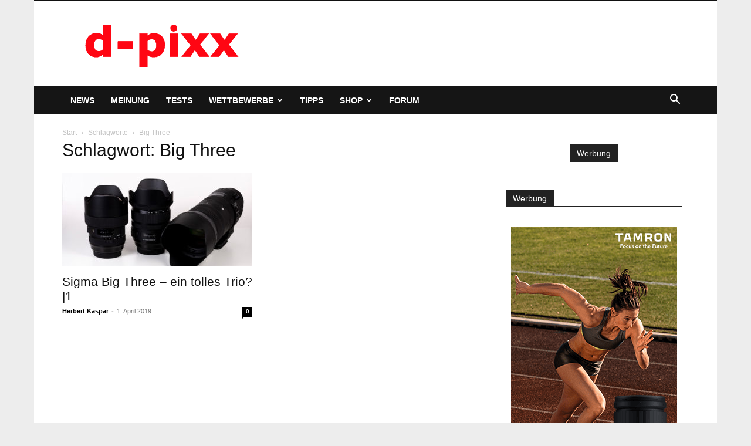

--- FILE ---
content_type: text/html; charset=utf-8
request_url: https://www.google.com/recaptcha/api2/aframe
body_size: 267
content:
<!DOCTYPE HTML><html><head><meta http-equiv="content-type" content="text/html; charset=UTF-8"></head><body><script nonce="r3Qn2jb-eDzLr3_D7mNh9Q">/** Anti-fraud and anti-abuse applications only. See google.com/recaptcha */ try{var clients={'sodar':'https://pagead2.googlesyndication.com/pagead/sodar?'};window.addEventListener("message",function(a){try{if(a.source===window.parent){var b=JSON.parse(a.data);var c=clients[b['id']];if(c){var d=document.createElement('img');d.src=c+b['params']+'&rc='+(localStorage.getItem("rc::a")?sessionStorage.getItem("rc::b"):"");window.document.body.appendChild(d);sessionStorage.setItem("rc::e",parseInt(sessionStorage.getItem("rc::e")||0)+1);localStorage.setItem("rc::h",'1769019412900');}}}catch(b){}});window.parent.postMessage("_grecaptcha_ready", "*");}catch(b){}</script></body></html>